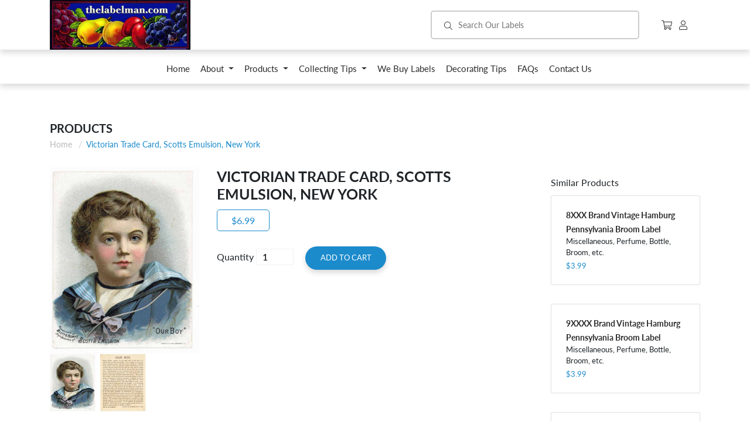

--- FILE ---
content_type: text/html; charset=utf-8
request_url: https://thelabelman.com/products/victorian-trade-card-scotts-emulsion-new-york
body_size: 16024
content:
<!doctype html>
<html class="no-js supports-no-cookies" lang="en">
<head>
  <meta charset="utf-8">
  <meta http-equiv="X-UA-Compatible" content="IE=edge">
  <meta name="viewport" content="width=device-width,initial-scale=1">
  <meta name="theme-color" content="#c4cdd5">
  <link rel="canonical" href="https://thelabelman.com/products/victorian-trade-card-scotts-emulsion-new-york"><title>Victorian Trade Card, Scotts Emulsion, New York
&ndash; thelabelman</title><meta name="description" content="An original trade card with medical claims.   3.75 x 4.75 inches in size. Printed in the 1880s - 1890s. Condition, small corner bumps on bottom corners, actual card shown. Victorian Trade cards are an early form of adverting from the late 1800s.  Some cards are custom made for products, others are stock cards.  At the ">


<meta property="og:site_name" content="thelabelman">
<meta property="og:url" content="https://thelabelman.com/products/victorian-trade-card-scotts-emulsion-new-york">
<meta property="og:title" content="Victorian Trade Card, Scotts Emulsion, New York">
<meta property="og:type" content="product">
<meta property="og:description" content="An original trade card with medical claims.   3.75 x 4.75 inches in size. Printed in the 1880s - 1890s. Condition, small corner bumps on bottom corners, actual card shown. Victorian Trade cards are an early form of adverting from the late 1800s.  Some cards are custom made for products, others are stock cards.  At the "><meta property="product:availability" content="instock">
  <meta property="product:price:amount" content="6.99">
  <meta property="product:price:currency" content="USD"><meta property="og:image" content="http://thelabelman.com/cdn/shop/products/img03162021_0003-min.jpg?v=1615925977">
      <meta property="og:image:secure_url" content="https://thelabelman.com/cdn/shop/products/img03162021_0003-min.jpg?v=1615925977">
      <meta property="og:image:width" content="803">
      <meta property="og:image:height" content="1001">
      <meta property="og:image:alt" content="Victorian Trade Card, Scotts Emulsion, New York"><meta property="og:image" content="http://thelabelman.com/cdn/shop/products/img03162021_0004-min.jpg?v=1615925980">
      <meta property="og:image:secure_url" content="https://thelabelman.com/cdn/shop/products/img03162021_0004-min.jpg?v=1615925980">
      <meta property="og:image:width" content="788">
      <meta property="og:image:height" content="977">
      <meta property="og:image:alt" content="Victorian Trade Card, Scotts Emulsion, New York">

<meta name="twitter:site" content="@">
<meta name="twitter:card" content="summary_large_image">
<meta name="twitter:title" content="Victorian Trade Card, Scotts Emulsion, New York">
<meta name="twitter:description" content="An original trade card with medical claims.   3.75 x 4.75 inches in size. Printed in the 1880s - 1890s. Condition, small corner bumps on bottom corners, actual card shown. Victorian Trade cards are an early form of adverting from the late 1800s.  Some cards are custom made for products, others are stock cards.  At the ">

  
<link type="text/css" href="//thelabelman.com/cdn/shop/t/1/assets/layout.theme.css?v=107766087928334709491737499934" rel="stylesheet"><link type="text/css" href="//thelabelman.com/cdn/shop/t/1/assets/layout.theme.styleLiquid.scss.css?v=75789508706063305271546574336" rel="stylesheet">

  <style>
  @font-face {
  font-family: Lato;
  font-weight: 400;
  font-style: normal;
  src: url("//thelabelman.com/cdn/fonts/lato/lato_n4.c3b93d431f0091c8be23185e15c9d1fee1e971c5.woff2") format("woff2"),
       url("//thelabelman.com/cdn/fonts/lato/lato_n4.d5c00c781efb195594fd2fd4ad04f7882949e327.woff") format("woff");
}

  @font-face {
  font-family: Lato;
  font-weight: 400;
  font-style: normal;
  src: url("//thelabelman.com/cdn/fonts/lato/lato_n4.c3b93d431f0091c8be23185e15c9d1fee1e971c5.woff2") format("woff2"),
       url("//thelabelman.com/cdn/fonts/lato/lato_n4.d5c00c781efb195594fd2fd4ad04f7882949e327.woff") format("woff");
}

@font-face {
  font-family: Lato;
  font-weight: 700;
  font-style: normal;
  src: url("//thelabelman.com/cdn/fonts/lato/lato_n7.900f219bc7337bc57a7a2151983f0a4a4d9d5dcf.woff2") format("woff2"),
       url("//thelabelman.com/cdn/fonts/lato/lato_n7.a55c60751adcc35be7c4f8a0313f9698598612ee.woff") format("woff");
}

  @font-face {
  font-family: Lato;
  font-weight: 700;
  font-style: italic;
  src: url("//thelabelman.com/cdn/fonts/lato/lato_i7.16ba75868b37083a879b8dd9f2be44e067dfbf92.woff2") format("woff2"),
       url("//thelabelman.com/cdn/fonts/lato/lato_i7.4c07c2b3b7e64ab516aa2f2081d2bb0366b9dce8.woff") format("woff");
}


  :root {
    --color-accent: #c4cdd5;
    --color-body-text: #69727b;
    --color-main-background: #fff;
    --color-border: #f0f2f3;

    --font-heading: Lato, sans-serif;
    --font-body: Lato, sans-serif;
    --font-body-weight: 400;
    --font-body-style: normal;
    --font-body-bold-weight: 700;
  }
</style>


  <script>
    document.documentElement.className = document.documentElement.className.replace('no-js', '');

    window.theme = {
      strings: {
        addToCart: "Add to Cart",
        soldOut: "Sold Out",
        unavailable: "Unavailable"
      },
      moneyFormat: "${{amount}}"
    };

    
  </script>

  
<script type="text/javascript" src="//thelabelman.com/cdn/shop/t/1/assets/vendors@layout.theme.js?v=84227953039841970891553542959" defer="defer"></script><script type="text/javascript" src="//thelabelman.com/cdn/shop/t/1/assets/layout.theme.js?v=95717720417987355081553542963" defer="defer"></script><link rel="prefetch" href="//thelabelman.com/cdn/shop/t/1/assets/template.gift_card.js?v=109021055686733177891553542944" as="script"><link rel="prefetch" href="//thelabelman.com/cdn/shop/t/1/assets/vendors@template.index.js?v=12115156773402886621553542958" as="script"><link rel="prefetch" href="//thelabelman.com/cdn/shop/t/1/assets/template.index.js?v=75345354342549592671558047089" as="script"><script type="text/javascript" src="//thelabelman.com/cdn/shop/t/1/assets/template.product.js?v=103910458325137897361553542954" defer="defer"></script><link rel="prefetch" href="//thelabelman.com/cdn/shop/t/1/assets/template.addresses.js?v=169072898072816722491553542953" as="script"><link rel="prefetch" href="//thelabelman.com/cdn/shop/t/1/assets/template.login.js?v=153056400127748011421553542957" as="script">

  <script>window.performance && window.performance.mark && window.performance.mark('shopify.content_for_header.start');</script><meta name="google-site-verification" content="VfCU-My7c_9JhfPGiTPZWVkNvqaD7LLMuhjiEI8D-0Y">
<meta id="shopify-digital-wallet" name="shopify-digital-wallet" content="/12785680448/digital_wallets/dialog">
<meta name="shopify-checkout-api-token" content="102fd5ff5b46ead5610c3bac624c1146">
<meta id="in-context-paypal-metadata" data-shop-id="12785680448" data-venmo-supported="false" data-environment="production" data-locale="en_US" data-paypal-v4="true" data-currency="USD">
<link rel="alternate" type="application/json+oembed" href="https://thelabelman.com/products/victorian-trade-card-scotts-emulsion-new-york.oembed">
<script async="async" src="/checkouts/internal/preloads.js?locale=en-US"></script>
<link rel="preconnect" href="https://shop.app" crossorigin="anonymous">
<script async="async" src="https://shop.app/checkouts/internal/preloads.js?locale=en-US&shop_id=12785680448" crossorigin="anonymous"></script>
<script id="apple-pay-shop-capabilities" type="application/json">{"shopId":12785680448,"countryCode":"US","currencyCode":"USD","merchantCapabilities":["supports3DS"],"merchantId":"gid:\/\/shopify\/Shop\/12785680448","merchantName":"thelabelman","requiredBillingContactFields":["postalAddress","email"],"requiredShippingContactFields":["postalAddress","email"],"shippingType":"shipping","supportedNetworks":["visa","masterCard","amex","discover","elo","jcb"],"total":{"type":"pending","label":"thelabelman","amount":"1.00"},"shopifyPaymentsEnabled":true,"supportsSubscriptions":true}</script>
<script id="shopify-features" type="application/json">{"accessToken":"102fd5ff5b46ead5610c3bac624c1146","betas":["rich-media-storefront-analytics"],"domain":"thelabelman.com","predictiveSearch":true,"shopId":12785680448,"locale":"en"}</script>
<script>var Shopify = Shopify || {};
Shopify.shop = "thelabelman.myshopify.com";
Shopify.locale = "en";
Shopify.currency = {"active":"USD","rate":"1.0"};
Shopify.country = "US";
Shopify.theme = {"name":"Debut","id":49675305024,"schema_name":"The Labelman","schema_version":"1.0.0","theme_store_id":796,"role":"main"};
Shopify.theme.handle = "null";
Shopify.theme.style = {"id":null,"handle":null};
Shopify.cdnHost = "thelabelman.com/cdn";
Shopify.routes = Shopify.routes || {};
Shopify.routes.root = "/";</script>
<script type="module">!function(o){(o.Shopify=o.Shopify||{}).modules=!0}(window);</script>
<script>!function(o){function n(){var o=[];function n(){o.push(Array.prototype.slice.apply(arguments))}return n.q=o,n}var t=o.Shopify=o.Shopify||{};t.loadFeatures=n(),t.autoloadFeatures=n()}(window);</script>
<script>
  window.ShopifyPay = window.ShopifyPay || {};
  window.ShopifyPay.apiHost = "shop.app\/pay";
  window.ShopifyPay.redirectState = null;
</script>
<script id="shop-js-analytics" type="application/json">{"pageType":"product"}</script>
<script defer="defer" async type="module" src="//thelabelman.com/cdn/shopifycloud/shop-js/modules/v2/client.init-shop-cart-sync_BT-GjEfc.en.esm.js"></script>
<script defer="defer" async type="module" src="//thelabelman.com/cdn/shopifycloud/shop-js/modules/v2/chunk.common_D58fp_Oc.esm.js"></script>
<script defer="defer" async type="module" src="//thelabelman.com/cdn/shopifycloud/shop-js/modules/v2/chunk.modal_xMitdFEc.esm.js"></script>
<script type="module">
  await import("//thelabelman.com/cdn/shopifycloud/shop-js/modules/v2/client.init-shop-cart-sync_BT-GjEfc.en.esm.js");
await import("//thelabelman.com/cdn/shopifycloud/shop-js/modules/v2/chunk.common_D58fp_Oc.esm.js");
await import("//thelabelman.com/cdn/shopifycloud/shop-js/modules/v2/chunk.modal_xMitdFEc.esm.js");

  window.Shopify.SignInWithShop?.initShopCartSync?.({"fedCMEnabled":true,"windoidEnabled":true});

</script>
<script>
  window.Shopify = window.Shopify || {};
  if (!window.Shopify.featureAssets) window.Shopify.featureAssets = {};
  window.Shopify.featureAssets['shop-js'] = {"shop-cart-sync":["modules/v2/client.shop-cart-sync_DZOKe7Ll.en.esm.js","modules/v2/chunk.common_D58fp_Oc.esm.js","modules/v2/chunk.modal_xMitdFEc.esm.js"],"init-fed-cm":["modules/v2/client.init-fed-cm_B6oLuCjv.en.esm.js","modules/v2/chunk.common_D58fp_Oc.esm.js","modules/v2/chunk.modal_xMitdFEc.esm.js"],"shop-cash-offers":["modules/v2/client.shop-cash-offers_D2sdYoxE.en.esm.js","modules/v2/chunk.common_D58fp_Oc.esm.js","modules/v2/chunk.modal_xMitdFEc.esm.js"],"shop-login-button":["modules/v2/client.shop-login-button_QeVjl5Y3.en.esm.js","modules/v2/chunk.common_D58fp_Oc.esm.js","modules/v2/chunk.modal_xMitdFEc.esm.js"],"pay-button":["modules/v2/client.pay-button_DXTOsIq6.en.esm.js","modules/v2/chunk.common_D58fp_Oc.esm.js","modules/v2/chunk.modal_xMitdFEc.esm.js"],"shop-button":["modules/v2/client.shop-button_DQZHx9pm.en.esm.js","modules/v2/chunk.common_D58fp_Oc.esm.js","modules/v2/chunk.modal_xMitdFEc.esm.js"],"avatar":["modules/v2/client.avatar_BTnouDA3.en.esm.js"],"init-windoid":["modules/v2/client.init-windoid_CR1B-cfM.en.esm.js","modules/v2/chunk.common_D58fp_Oc.esm.js","modules/v2/chunk.modal_xMitdFEc.esm.js"],"init-shop-for-new-customer-accounts":["modules/v2/client.init-shop-for-new-customer-accounts_C_vY_xzh.en.esm.js","modules/v2/client.shop-login-button_QeVjl5Y3.en.esm.js","modules/v2/chunk.common_D58fp_Oc.esm.js","modules/v2/chunk.modal_xMitdFEc.esm.js"],"init-shop-email-lookup-coordinator":["modules/v2/client.init-shop-email-lookup-coordinator_BI7n9ZSv.en.esm.js","modules/v2/chunk.common_D58fp_Oc.esm.js","modules/v2/chunk.modal_xMitdFEc.esm.js"],"init-shop-cart-sync":["modules/v2/client.init-shop-cart-sync_BT-GjEfc.en.esm.js","modules/v2/chunk.common_D58fp_Oc.esm.js","modules/v2/chunk.modal_xMitdFEc.esm.js"],"shop-toast-manager":["modules/v2/client.shop-toast-manager_DiYdP3xc.en.esm.js","modules/v2/chunk.common_D58fp_Oc.esm.js","modules/v2/chunk.modal_xMitdFEc.esm.js"],"init-customer-accounts":["modules/v2/client.init-customer-accounts_D9ZNqS-Q.en.esm.js","modules/v2/client.shop-login-button_QeVjl5Y3.en.esm.js","modules/v2/chunk.common_D58fp_Oc.esm.js","modules/v2/chunk.modal_xMitdFEc.esm.js"],"init-customer-accounts-sign-up":["modules/v2/client.init-customer-accounts-sign-up_iGw4briv.en.esm.js","modules/v2/client.shop-login-button_QeVjl5Y3.en.esm.js","modules/v2/chunk.common_D58fp_Oc.esm.js","modules/v2/chunk.modal_xMitdFEc.esm.js"],"shop-follow-button":["modules/v2/client.shop-follow-button_CqMgW2wH.en.esm.js","modules/v2/chunk.common_D58fp_Oc.esm.js","modules/v2/chunk.modal_xMitdFEc.esm.js"],"checkout-modal":["modules/v2/client.checkout-modal_xHeaAweL.en.esm.js","modules/v2/chunk.common_D58fp_Oc.esm.js","modules/v2/chunk.modal_xMitdFEc.esm.js"],"shop-login":["modules/v2/client.shop-login_D91U-Q7h.en.esm.js","modules/v2/chunk.common_D58fp_Oc.esm.js","modules/v2/chunk.modal_xMitdFEc.esm.js"],"lead-capture":["modules/v2/client.lead-capture_BJmE1dJe.en.esm.js","modules/v2/chunk.common_D58fp_Oc.esm.js","modules/v2/chunk.modal_xMitdFEc.esm.js"],"payment-terms":["modules/v2/client.payment-terms_Ci9AEqFq.en.esm.js","modules/v2/chunk.common_D58fp_Oc.esm.js","modules/v2/chunk.modal_xMitdFEc.esm.js"]};
</script>
<script id="__st">var __st={"a":12785680448,"offset":-28800,"reqid":"8ad60add-520d-4746-8e71-d04846bed9f3-1769518649","pageurl":"thelabelman.com\/products\/victorian-trade-card-scotts-emulsion-new-york","u":"b5988b5df9f6","p":"product","rtyp":"product","rid":6587748253877};</script>
<script>window.ShopifyPaypalV4VisibilityTracking = true;</script>
<script id="captcha-bootstrap">!function(){'use strict';const t='contact',e='account',n='new_comment',o=[[t,t],['blogs',n],['comments',n],[t,'customer']],c=[[e,'customer_login'],[e,'guest_login'],[e,'recover_customer_password'],[e,'create_customer']],r=t=>t.map((([t,e])=>`form[action*='/${t}']:not([data-nocaptcha='true']) input[name='form_type'][value='${e}']`)).join(','),a=t=>()=>t?[...document.querySelectorAll(t)].map((t=>t.form)):[];function s(){const t=[...o],e=r(t);return a(e)}const i='password',u='form_key',d=['recaptcha-v3-token','g-recaptcha-response','h-captcha-response',i],f=()=>{try{return window.sessionStorage}catch{return}},m='__shopify_v',_=t=>t.elements[u];function p(t,e,n=!1){try{const o=window.sessionStorage,c=JSON.parse(o.getItem(e)),{data:r}=function(t){const{data:e,action:n}=t;return t[m]||n?{data:e,action:n}:{data:t,action:n}}(c);for(const[e,n]of Object.entries(r))t.elements[e]&&(t.elements[e].value=n);n&&o.removeItem(e)}catch(o){console.error('form repopulation failed',{error:o})}}const l='form_type',E='cptcha';function T(t){t.dataset[E]=!0}const w=window,h=w.document,L='Shopify',v='ce_forms',y='captcha';let A=!1;((t,e)=>{const n=(g='f06e6c50-85a8-45c8-87d0-21a2b65856fe',I='https://cdn.shopify.com/shopifycloud/storefront-forms-hcaptcha/ce_storefront_forms_captcha_hcaptcha.v1.5.2.iife.js',D={infoText:'Protected by hCaptcha',privacyText:'Privacy',termsText:'Terms'},(t,e,n)=>{const o=w[L][v],c=o.bindForm;if(c)return c(t,g,e,D).then(n);var r;o.q.push([[t,g,e,D],n]),r=I,A||(h.body.append(Object.assign(h.createElement('script'),{id:'captcha-provider',async:!0,src:r})),A=!0)});var g,I,D;w[L]=w[L]||{},w[L][v]=w[L][v]||{},w[L][v].q=[],w[L][y]=w[L][y]||{},w[L][y].protect=function(t,e){n(t,void 0,e),T(t)},Object.freeze(w[L][y]),function(t,e,n,w,h,L){const[v,y,A,g]=function(t,e,n){const i=e?o:[],u=t?c:[],d=[...i,...u],f=r(d),m=r(i),_=r(d.filter((([t,e])=>n.includes(e))));return[a(f),a(m),a(_),s()]}(w,h,L),I=t=>{const e=t.target;return e instanceof HTMLFormElement?e:e&&e.form},D=t=>v().includes(t);t.addEventListener('submit',(t=>{const e=I(t);if(!e)return;const n=D(e)&&!e.dataset.hcaptchaBound&&!e.dataset.recaptchaBound,o=_(e),c=g().includes(e)&&(!o||!o.value);(n||c)&&t.preventDefault(),c&&!n&&(function(t){try{if(!f())return;!function(t){const e=f();if(!e)return;const n=_(t);if(!n)return;const o=n.value;o&&e.removeItem(o)}(t);const e=Array.from(Array(32),(()=>Math.random().toString(36)[2])).join('');!function(t,e){_(t)||t.append(Object.assign(document.createElement('input'),{type:'hidden',name:u})),t.elements[u].value=e}(t,e),function(t,e){const n=f();if(!n)return;const o=[...t.querySelectorAll(`input[type='${i}']`)].map((({name:t})=>t)),c=[...d,...o],r={};for(const[a,s]of new FormData(t).entries())c.includes(a)||(r[a]=s);n.setItem(e,JSON.stringify({[m]:1,action:t.action,data:r}))}(t,e)}catch(e){console.error('failed to persist form',e)}}(e),e.submit())}));const S=(t,e)=>{t&&!t.dataset[E]&&(n(t,e.some((e=>e===t))),T(t))};for(const o of['focusin','change'])t.addEventListener(o,(t=>{const e=I(t);D(e)&&S(e,y())}));const B=e.get('form_key'),M=e.get(l),P=B&&M;t.addEventListener('DOMContentLoaded',(()=>{const t=y();if(P)for(const e of t)e.elements[l].value===M&&p(e,B);[...new Set([...A(),...v().filter((t=>'true'===t.dataset.shopifyCaptcha))])].forEach((e=>S(e,t)))}))}(h,new URLSearchParams(w.location.search),n,t,e,['guest_login'])})(!0,!0)}();</script>
<script integrity="sha256-4kQ18oKyAcykRKYeNunJcIwy7WH5gtpwJnB7kiuLZ1E=" data-source-attribution="shopify.loadfeatures" defer="defer" src="//thelabelman.com/cdn/shopifycloud/storefront/assets/storefront/load_feature-a0a9edcb.js" crossorigin="anonymous"></script>
<script crossorigin="anonymous" defer="defer" src="//thelabelman.com/cdn/shopifycloud/storefront/assets/shopify_pay/storefront-65b4c6d7.js?v=20250812"></script>
<script data-source-attribution="shopify.dynamic_checkout.dynamic.init">var Shopify=Shopify||{};Shopify.PaymentButton=Shopify.PaymentButton||{isStorefrontPortableWallets:!0,init:function(){window.Shopify.PaymentButton.init=function(){};var t=document.createElement("script");t.src="https://thelabelman.com/cdn/shopifycloud/portable-wallets/latest/portable-wallets.en.js",t.type="module",document.head.appendChild(t)}};
</script>
<script data-source-attribution="shopify.dynamic_checkout.buyer_consent">
  function portableWalletsHideBuyerConsent(e){var t=document.getElementById("shopify-buyer-consent"),n=document.getElementById("shopify-subscription-policy-button");t&&n&&(t.classList.add("hidden"),t.setAttribute("aria-hidden","true"),n.removeEventListener("click",e))}function portableWalletsShowBuyerConsent(e){var t=document.getElementById("shopify-buyer-consent"),n=document.getElementById("shopify-subscription-policy-button");t&&n&&(t.classList.remove("hidden"),t.removeAttribute("aria-hidden"),n.addEventListener("click",e))}window.Shopify?.PaymentButton&&(window.Shopify.PaymentButton.hideBuyerConsent=portableWalletsHideBuyerConsent,window.Shopify.PaymentButton.showBuyerConsent=portableWalletsShowBuyerConsent);
</script>
<script data-source-attribution="shopify.dynamic_checkout.cart.bootstrap">document.addEventListener("DOMContentLoaded",(function(){function t(){return document.querySelector("shopify-accelerated-checkout-cart, shopify-accelerated-checkout")}if(t())Shopify.PaymentButton.init();else{new MutationObserver((function(e,n){t()&&(Shopify.PaymentButton.init(),n.disconnect())})).observe(document.body,{childList:!0,subtree:!0})}}));
</script>
<link id="shopify-accelerated-checkout-styles" rel="stylesheet" media="screen" href="https://thelabelman.com/cdn/shopifycloud/portable-wallets/latest/accelerated-checkout-backwards-compat.css" crossorigin="anonymous">
<style id="shopify-accelerated-checkout-cart">
        #shopify-buyer-consent {
  margin-top: 1em;
  display: inline-block;
  width: 100%;
}

#shopify-buyer-consent.hidden {
  display: none;
}

#shopify-subscription-policy-button {
  background: none;
  border: none;
  padding: 0;
  text-decoration: underline;
  font-size: inherit;
  cursor: pointer;
}

#shopify-subscription-policy-button::before {
  box-shadow: none;
}

      </style>

<script>window.performance && window.performance.mark && window.performance.mark('shopify.content_for_header.end');</script>


<noscript id="photolockNoscript"><style>body *{display:none}body:before{content:"Please enable javascript to view this site"}</style></noscript>
<script type="text/javascript" id="photolockScript" src="https://www.cybarmor.app/lock.js?shop=thelabelman.myshopify.com" async defer></script>
<link href="https://monorail-edge.shopifysvc.com" rel="dns-prefetch">
<script>(function(){if ("sendBeacon" in navigator && "performance" in window) {try {var session_token_from_headers = performance.getEntriesByType('navigation')[0].serverTiming.find(x => x.name == '_s').description;} catch {var session_token_from_headers = undefined;}var session_cookie_matches = document.cookie.match(/_shopify_s=([^;]*)/);var session_token_from_cookie = session_cookie_matches && session_cookie_matches.length === 2 ? session_cookie_matches[1] : "";var session_token = session_token_from_headers || session_token_from_cookie || "";function handle_abandonment_event(e) {var entries = performance.getEntries().filter(function(entry) {return /monorail-edge.shopifysvc.com/.test(entry.name);});if (!window.abandonment_tracked && entries.length === 0) {window.abandonment_tracked = true;var currentMs = Date.now();var navigation_start = performance.timing.navigationStart;var payload = {shop_id: 12785680448,url: window.location.href,navigation_start,duration: currentMs - navigation_start,session_token,page_type: "product"};window.navigator.sendBeacon("https://monorail-edge.shopifysvc.com/v1/produce", JSON.stringify({schema_id: "online_store_buyer_site_abandonment/1.1",payload: payload,metadata: {event_created_at_ms: currentMs,event_sent_at_ms: currentMs}}));}}window.addEventListener('pagehide', handle_abandonment_event);}}());</script>
<script id="web-pixels-manager-setup">(function e(e,d,r,n,o){if(void 0===o&&(o={}),!Boolean(null===(a=null===(i=window.Shopify)||void 0===i?void 0:i.analytics)||void 0===a?void 0:a.replayQueue)){var i,a;window.Shopify=window.Shopify||{};var t=window.Shopify;t.analytics=t.analytics||{};var s=t.analytics;s.replayQueue=[],s.publish=function(e,d,r){return s.replayQueue.push([e,d,r]),!0};try{self.performance.mark("wpm:start")}catch(e){}var l=function(){var e={modern:/Edge?\/(1{2}[4-9]|1[2-9]\d|[2-9]\d{2}|\d{4,})\.\d+(\.\d+|)|Firefox\/(1{2}[4-9]|1[2-9]\d|[2-9]\d{2}|\d{4,})\.\d+(\.\d+|)|Chrom(ium|e)\/(9{2}|\d{3,})\.\d+(\.\d+|)|(Maci|X1{2}).+ Version\/(15\.\d+|(1[6-9]|[2-9]\d|\d{3,})\.\d+)([,.]\d+|)( \(\w+\)|)( Mobile\/\w+|) Safari\/|Chrome.+OPR\/(9{2}|\d{3,})\.\d+\.\d+|(CPU[ +]OS|iPhone[ +]OS|CPU[ +]iPhone|CPU IPhone OS|CPU iPad OS)[ +]+(15[._]\d+|(1[6-9]|[2-9]\d|\d{3,})[._]\d+)([._]\d+|)|Android:?[ /-](13[3-9]|1[4-9]\d|[2-9]\d{2}|\d{4,})(\.\d+|)(\.\d+|)|Android.+Firefox\/(13[5-9]|1[4-9]\d|[2-9]\d{2}|\d{4,})\.\d+(\.\d+|)|Android.+Chrom(ium|e)\/(13[3-9]|1[4-9]\d|[2-9]\d{2}|\d{4,})\.\d+(\.\d+|)|SamsungBrowser\/([2-9]\d|\d{3,})\.\d+/,legacy:/Edge?\/(1[6-9]|[2-9]\d|\d{3,})\.\d+(\.\d+|)|Firefox\/(5[4-9]|[6-9]\d|\d{3,})\.\d+(\.\d+|)|Chrom(ium|e)\/(5[1-9]|[6-9]\d|\d{3,})\.\d+(\.\d+|)([\d.]+$|.*Safari\/(?![\d.]+ Edge\/[\d.]+$))|(Maci|X1{2}).+ Version\/(10\.\d+|(1[1-9]|[2-9]\d|\d{3,})\.\d+)([,.]\d+|)( \(\w+\)|)( Mobile\/\w+|) Safari\/|Chrome.+OPR\/(3[89]|[4-9]\d|\d{3,})\.\d+\.\d+|(CPU[ +]OS|iPhone[ +]OS|CPU[ +]iPhone|CPU IPhone OS|CPU iPad OS)[ +]+(10[._]\d+|(1[1-9]|[2-9]\d|\d{3,})[._]\d+)([._]\d+|)|Android:?[ /-](13[3-9]|1[4-9]\d|[2-9]\d{2}|\d{4,})(\.\d+|)(\.\d+|)|Mobile Safari.+OPR\/([89]\d|\d{3,})\.\d+\.\d+|Android.+Firefox\/(13[5-9]|1[4-9]\d|[2-9]\d{2}|\d{4,})\.\d+(\.\d+|)|Android.+Chrom(ium|e)\/(13[3-9]|1[4-9]\d|[2-9]\d{2}|\d{4,})\.\d+(\.\d+|)|Android.+(UC? ?Browser|UCWEB|U3)[ /]?(15\.([5-9]|\d{2,})|(1[6-9]|[2-9]\d|\d{3,})\.\d+)\.\d+|SamsungBrowser\/(5\.\d+|([6-9]|\d{2,})\.\d+)|Android.+MQ{2}Browser\/(14(\.(9|\d{2,})|)|(1[5-9]|[2-9]\d|\d{3,})(\.\d+|))(\.\d+|)|K[Aa][Ii]OS\/(3\.\d+|([4-9]|\d{2,})\.\d+)(\.\d+|)/},d=e.modern,r=e.legacy,n=navigator.userAgent;return n.match(d)?"modern":n.match(r)?"legacy":"unknown"}(),u="modern"===l?"modern":"legacy",c=(null!=n?n:{modern:"",legacy:""})[u],f=function(e){return[e.baseUrl,"/wpm","/b",e.hashVersion,"modern"===e.buildTarget?"m":"l",".js"].join("")}({baseUrl:d,hashVersion:r,buildTarget:u}),m=function(e){var d=e.version,r=e.bundleTarget,n=e.surface,o=e.pageUrl,i=e.monorailEndpoint;return{emit:function(e){var a=e.status,t=e.errorMsg,s=(new Date).getTime(),l=JSON.stringify({metadata:{event_sent_at_ms:s},events:[{schema_id:"web_pixels_manager_load/3.1",payload:{version:d,bundle_target:r,page_url:o,status:a,surface:n,error_msg:t},metadata:{event_created_at_ms:s}}]});if(!i)return console&&console.warn&&console.warn("[Web Pixels Manager] No Monorail endpoint provided, skipping logging."),!1;try{return self.navigator.sendBeacon.bind(self.navigator)(i,l)}catch(e){}var u=new XMLHttpRequest;try{return u.open("POST",i,!0),u.setRequestHeader("Content-Type","text/plain"),u.send(l),!0}catch(e){return console&&console.warn&&console.warn("[Web Pixels Manager] Got an unhandled error while logging to Monorail."),!1}}}}({version:r,bundleTarget:l,surface:e.surface,pageUrl:self.location.href,monorailEndpoint:e.monorailEndpoint});try{o.browserTarget=l,function(e){var d=e.src,r=e.async,n=void 0===r||r,o=e.onload,i=e.onerror,a=e.sri,t=e.scriptDataAttributes,s=void 0===t?{}:t,l=document.createElement("script"),u=document.querySelector("head"),c=document.querySelector("body");if(l.async=n,l.src=d,a&&(l.integrity=a,l.crossOrigin="anonymous"),s)for(var f in s)if(Object.prototype.hasOwnProperty.call(s,f))try{l.dataset[f]=s[f]}catch(e){}if(o&&l.addEventListener("load",o),i&&l.addEventListener("error",i),u)u.appendChild(l);else{if(!c)throw new Error("Did not find a head or body element to append the script");c.appendChild(l)}}({src:f,async:!0,onload:function(){if(!function(){var e,d;return Boolean(null===(d=null===(e=window.Shopify)||void 0===e?void 0:e.analytics)||void 0===d?void 0:d.initialized)}()){var d=window.webPixelsManager.init(e)||void 0;if(d){var r=window.Shopify.analytics;r.replayQueue.forEach((function(e){var r=e[0],n=e[1],o=e[2];d.publishCustomEvent(r,n,o)})),r.replayQueue=[],r.publish=d.publishCustomEvent,r.visitor=d.visitor,r.initialized=!0}}},onerror:function(){return m.emit({status:"failed",errorMsg:"".concat(f," has failed to load")})},sri:function(e){var d=/^sha384-[A-Za-z0-9+/=]+$/;return"string"==typeof e&&d.test(e)}(c)?c:"",scriptDataAttributes:o}),m.emit({status:"loading"})}catch(e){m.emit({status:"failed",errorMsg:(null==e?void 0:e.message)||"Unknown error"})}}})({shopId: 12785680448,storefrontBaseUrl: "https://thelabelman.com",extensionsBaseUrl: "https://extensions.shopifycdn.com/cdn/shopifycloud/web-pixels-manager",monorailEndpoint: "https://monorail-edge.shopifysvc.com/unstable/produce_batch",surface: "storefront-renderer",enabledBetaFlags: ["2dca8a86"],webPixelsConfigList: [{"id":"61702358","eventPayloadVersion":"v1","runtimeContext":"LAX","scriptVersion":"1","type":"CUSTOM","privacyPurposes":["ANALYTICS"],"name":"Google Analytics tag (migrated)"},{"id":"shopify-app-pixel","configuration":"{}","eventPayloadVersion":"v1","runtimeContext":"STRICT","scriptVersion":"0450","apiClientId":"shopify-pixel","type":"APP","privacyPurposes":["ANALYTICS","MARKETING"]},{"id":"shopify-custom-pixel","eventPayloadVersion":"v1","runtimeContext":"LAX","scriptVersion":"0450","apiClientId":"shopify-pixel","type":"CUSTOM","privacyPurposes":["ANALYTICS","MARKETING"]}],isMerchantRequest: false,initData: {"shop":{"name":"thelabelman","paymentSettings":{"currencyCode":"USD"},"myshopifyDomain":"thelabelman.myshopify.com","countryCode":"US","storefrontUrl":"https:\/\/thelabelman.com"},"customer":null,"cart":null,"checkout":null,"productVariants":[{"price":{"amount":6.99,"currencyCode":"USD"},"product":{"title":"Victorian Trade Card, Scotts Emulsion, New York","vendor":"thelabelman","id":"6587748253877","untranslatedTitle":"Victorian Trade Card, Scotts Emulsion, New York","url":"\/products\/victorian-trade-card-scotts-emulsion-new-york","type":"misc"},"id":"39463710294197","image":{"src":"\/\/thelabelman.com\/cdn\/shop\/products\/img03162021_0003-min.jpg?v=1615925977"},"sku":"T009","title":"Default Title","untranslatedTitle":"Default Title"}],"purchasingCompany":null},},"https://thelabelman.com/cdn","fcfee988w5aeb613cpc8e4bc33m6693e112",{"modern":"","legacy":""},{"shopId":"12785680448","storefrontBaseUrl":"https:\/\/thelabelman.com","extensionBaseUrl":"https:\/\/extensions.shopifycdn.com\/cdn\/shopifycloud\/web-pixels-manager","surface":"storefront-renderer","enabledBetaFlags":"[\"2dca8a86\"]","isMerchantRequest":"false","hashVersion":"fcfee988w5aeb613cpc8e4bc33m6693e112","publish":"custom","events":"[[\"page_viewed\",{}],[\"product_viewed\",{\"productVariant\":{\"price\":{\"amount\":6.99,\"currencyCode\":\"USD\"},\"product\":{\"title\":\"Victorian Trade Card, Scotts Emulsion, New York\",\"vendor\":\"thelabelman\",\"id\":\"6587748253877\",\"untranslatedTitle\":\"Victorian Trade Card, Scotts Emulsion, New York\",\"url\":\"\/products\/victorian-trade-card-scotts-emulsion-new-york\",\"type\":\"misc\"},\"id\":\"39463710294197\",\"image\":{\"src\":\"\/\/thelabelman.com\/cdn\/shop\/products\/img03162021_0003-min.jpg?v=1615925977\"},\"sku\":\"T009\",\"title\":\"Default Title\",\"untranslatedTitle\":\"Default Title\"}}]]"});</script><script>
  window.ShopifyAnalytics = window.ShopifyAnalytics || {};
  window.ShopifyAnalytics.meta = window.ShopifyAnalytics.meta || {};
  window.ShopifyAnalytics.meta.currency = 'USD';
  var meta = {"product":{"id":6587748253877,"gid":"gid:\/\/shopify\/Product\/6587748253877","vendor":"thelabelman","type":"misc","handle":"victorian-trade-card-scotts-emulsion-new-york","variants":[{"id":39463710294197,"price":699,"name":"Victorian Trade Card, Scotts Emulsion, New York","public_title":null,"sku":"T009"}],"remote":false},"page":{"pageType":"product","resourceType":"product","resourceId":6587748253877,"requestId":"8ad60add-520d-4746-8e71-d04846bed9f3-1769518649"}};
  for (var attr in meta) {
    window.ShopifyAnalytics.meta[attr] = meta[attr];
  }
</script>
<script class="analytics">
  (function () {
    var customDocumentWrite = function(content) {
      var jquery = null;

      if (window.jQuery) {
        jquery = window.jQuery;
      } else if (window.Checkout && window.Checkout.$) {
        jquery = window.Checkout.$;
      }

      if (jquery) {
        jquery('body').append(content);
      }
    };

    var hasLoggedConversion = function(token) {
      if (token) {
        return document.cookie.indexOf('loggedConversion=' + token) !== -1;
      }
      return false;
    }

    var setCookieIfConversion = function(token) {
      if (token) {
        var twoMonthsFromNow = new Date(Date.now());
        twoMonthsFromNow.setMonth(twoMonthsFromNow.getMonth() + 2);

        document.cookie = 'loggedConversion=' + token + '; expires=' + twoMonthsFromNow;
      }
    }

    var trekkie = window.ShopifyAnalytics.lib = window.trekkie = window.trekkie || [];
    if (trekkie.integrations) {
      return;
    }
    trekkie.methods = [
      'identify',
      'page',
      'ready',
      'track',
      'trackForm',
      'trackLink'
    ];
    trekkie.factory = function(method) {
      return function() {
        var args = Array.prototype.slice.call(arguments);
        args.unshift(method);
        trekkie.push(args);
        return trekkie;
      };
    };
    for (var i = 0; i < trekkie.methods.length; i++) {
      var key = trekkie.methods[i];
      trekkie[key] = trekkie.factory(key);
    }
    trekkie.load = function(config) {
      trekkie.config = config || {};
      trekkie.config.initialDocumentCookie = document.cookie;
      var first = document.getElementsByTagName('script')[0];
      var script = document.createElement('script');
      script.type = 'text/javascript';
      script.onerror = function(e) {
        var scriptFallback = document.createElement('script');
        scriptFallback.type = 'text/javascript';
        scriptFallback.onerror = function(error) {
                var Monorail = {
      produce: function produce(monorailDomain, schemaId, payload) {
        var currentMs = new Date().getTime();
        var event = {
          schema_id: schemaId,
          payload: payload,
          metadata: {
            event_created_at_ms: currentMs,
            event_sent_at_ms: currentMs
          }
        };
        return Monorail.sendRequest("https://" + monorailDomain + "/v1/produce", JSON.stringify(event));
      },
      sendRequest: function sendRequest(endpointUrl, payload) {
        // Try the sendBeacon API
        if (window && window.navigator && typeof window.navigator.sendBeacon === 'function' && typeof window.Blob === 'function' && !Monorail.isIos12()) {
          var blobData = new window.Blob([payload], {
            type: 'text/plain'
          });

          if (window.navigator.sendBeacon(endpointUrl, blobData)) {
            return true;
          } // sendBeacon was not successful

        } // XHR beacon

        var xhr = new XMLHttpRequest();

        try {
          xhr.open('POST', endpointUrl);
          xhr.setRequestHeader('Content-Type', 'text/plain');
          xhr.send(payload);
        } catch (e) {
          console.log(e);
        }

        return false;
      },
      isIos12: function isIos12() {
        return window.navigator.userAgent.lastIndexOf('iPhone; CPU iPhone OS 12_') !== -1 || window.navigator.userAgent.lastIndexOf('iPad; CPU OS 12_') !== -1;
      }
    };
    Monorail.produce('monorail-edge.shopifysvc.com',
      'trekkie_storefront_load_errors/1.1',
      {shop_id: 12785680448,
      theme_id: 49675305024,
      app_name: "storefront",
      context_url: window.location.href,
      source_url: "//thelabelman.com/cdn/s/trekkie.storefront.a804e9514e4efded663580eddd6991fcc12b5451.min.js"});

        };
        scriptFallback.async = true;
        scriptFallback.src = '//thelabelman.com/cdn/s/trekkie.storefront.a804e9514e4efded663580eddd6991fcc12b5451.min.js';
        first.parentNode.insertBefore(scriptFallback, first);
      };
      script.async = true;
      script.src = '//thelabelman.com/cdn/s/trekkie.storefront.a804e9514e4efded663580eddd6991fcc12b5451.min.js';
      first.parentNode.insertBefore(script, first);
    };
    trekkie.load(
      {"Trekkie":{"appName":"storefront","development":false,"defaultAttributes":{"shopId":12785680448,"isMerchantRequest":null,"themeId":49675305024,"themeCityHash":"12225614602454305874","contentLanguage":"en","currency":"USD","eventMetadataId":"b8265006-3e75-4589-aef0-0c5e852f650c"},"isServerSideCookieWritingEnabled":true,"monorailRegion":"shop_domain","enabledBetaFlags":["65f19447"]},"Session Attribution":{},"S2S":{"facebookCapiEnabled":false,"source":"trekkie-storefront-renderer","apiClientId":580111}}
    );

    var loaded = false;
    trekkie.ready(function() {
      if (loaded) return;
      loaded = true;

      window.ShopifyAnalytics.lib = window.trekkie;

      var originalDocumentWrite = document.write;
      document.write = customDocumentWrite;
      try { window.ShopifyAnalytics.merchantGoogleAnalytics.call(this); } catch(error) {};
      document.write = originalDocumentWrite;

      window.ShopifyAnalytics.lib.page(null,{"pageType":"product","resourceType":"product","resourceId":6587748253877,"requestId":"8ad60add-520d-4746-8e71-d04846bed9f3-1769518649","shopifyEmitted":true});

      var match = window.location.pathname.match(/checkouts\/(.+)\/(thank_you|post_purchase)/)
      var token = match? match[1]: undefined;
      if (!hasLoggedConversion(token)) {
        setCookieIfConversion(token);
        window.ShopifyAnalytics.lib.track("Viewed Product",{"currency":"USD","variantId":39463710294197,"productId":6587748253877,"productGid":"gid:\/\/shopify\/Product\/6587748253877","name":"Victorian Trade Card, Scotts Emulsion, New York","price":"6.99","sku":"T009","brand":"thelabelman","variant":null,"category":"misc","nonInteraction":true,"remote":false},undefined,undefined,{"shopifyEmitted":true});
      window.ShopifyAnalytics.lib.track("monorail:\/\/trekkie_storefront_viewed_product\/1.1",{"currency":"USD","variantId":39463710294197,"productId":6587748253877,"productGid":"gid:\/\/shopify\/Product\/6587748253877","name":"Victorian Trade Card, Scotts Emulsion, New York","price":"6.99","sku":"T009","brand":"thelabelman","variant":null,"category":"misc","nonInteraction":true,"remote":false,"referer":"https:\/\/thelabelman.com\/products\/victorian-trade-card-scotts-emulsion-new-york"});
      }
    });


        var eventsListenerScript = document.createElement('script');
        eventsListenerScript.async = true;
        eventsListenerScript.src = "//thelabelman.com/cdn/shopifycloud/storefront/assets/shop_events_listener-3da45d37.js";
        document.getElementsByTagName('head')[0].appendChild(eventsListenerScript);

})();</script>
  <script>
  if (!window.ga || (window.ga && typeof window.ga !== 'function')) {
    window.ga = function ga() {
      (window.ga.q = window.ga.q || []).push(arguments);
      if (window.Shopify && window.Shopify.analytics && typeof window.Shopify.analytics.publish === 'function') {
        window.Shopify.analytics.publish("ga_stub_called", {}, {sendTo: "google_osp_migration"});
      }
      console.error("Shopify's Google Analytics stub called with:", Array.from(arguments), "\nSee https://help.shopify.com/manual/promoting-marketing/pixels/pixel-migration#google for more information.");
    };
    if (window.Shopify && window.Shopify.analytics && typeof window.Shopify.analytics.publish === 'function') {
      window.Shopify.analytics.publish("ga_stub_initialized", {}, {sendTo: "google_osp_migration"});
    }
  }
</script>
<script
  defer
  src="https://thelabelman.com/cdn/shopifycloud/perf-kit/shopify-perf-kit-3.0.4.min.js"
  data-application="storefront-renderer"
  data-shop-id="12785680448"
  data-render-region="gcp-us-east1"
  data-page-type="product"
  data-theme-instance-id="49675305024"
  data-theme-name="The Labelman"
  data-theme-version="1.0.0"
  data-monorail-region="shop_domain"
  data-resource-timing-sampling-rate="10"
  data-shs="true"
  data-shs-beacon="true"
  data-shs-export-with-fetch="true"
  data-shs-logs-sample-rate="1"
  data-shs-beacon-endpoint="https://thelabelman.com/api/collect"
></script>
</head>

<body id="victorian-trade-card-scotts-emulsion-new-york" class="template-product">



    <a class="in-page-link visually-hidden skip-link" href="#MainContent">Skip to content</a>

    <div id="shopify-section-header" class="shopify-section"><script src="//code.jquery.com/jquery-3.3.1.min.js"></script>
<link rel="stylesheet" href="https://cdn.jsdelivr.net/gh/fancyapps/fancybox@3.5.7/dist/jquery.fancybox.min.css" />
<script src="https://cdn.jsdelivr.net/gh/fancyapps/fancybox@3.5.7/dist/jquery.fancybox.min.js"></script>

<section data-section-id="header" data-section-type="header"><header role="banner" class="shadow header--main">
    <div class="container">
      <div class="row justify-content-between align-items-center">


        <div class="col-sm-12 col-lg-7">
          <a href="/" class="logo-image">
            
              <img src="//thelabelman.com/cdn/shop/files/banner1_medium.gif?v=1613184100">
            
          </a>
        </div>


        <div class="col-sm-12 col-lg-5">

          <div class="row align-items-center justify-content-between">

            <div class="col-sm-12 col-lg-9 form__search--container">
              <form action="/search" method="get" role="search" class="form__search">
                <button type="submit" value="Search" class="button">
                  <i class="fal fa-search"></i>
                  <span class="icon-fallback-text">SearchSubmit </span>
                </button>

                <input type="search"
                  name="q"
                  id="Search-header"
                  value=""
                  placeholder="Search Our Labels"
                  title="Search Our Labels">
              </form>
            </div> <!-- end of search -->

            <div class="col-sm-12 col-lg-3 text-center header--icons">
              <a href="/cart">
                <i class="fal fa-shopping-cart"></i>
              </a>
              
                <a href="/account/login"><i class="fal fa-user"></i></a>
              
            </div>

        </div>
      </div>    <!-- end of column -->
    </div>      <!-- end of row -->
  </div>        <!-- end of container -->
</header>




<div class="shadow">
  <div class="container">
    <div class="row justify-content-md-center">
      <nav class="navbar navbar-expand-lg" role="navigation">
        <button class="navbar-toggler" type="button" data-toggle="collapse"  data-target="#navbarSupportedContent" aria-controls="navbarSupportedContent" aria-expanded="false" aria-label="Toggle navigation">
         <span class="navbar-toggler-icon"><i class="fas fa-bars"></i></span> <span class="menu_text">MENU</span>
        </button>

        <div class="collapse navbar-collapse" id="navbarSupportedContent">
          <ul class="nav navbar-nav mr-auto">


            

              
                <li class="nav-item">
                  <a class="nav-link " href="/">
                    <span>Home</span>
                  </a>
                </li>

              

            

              
              

                <li class="nav-item dropdown">
                <!--  <a class="nav-link dropdown-toggle" data-toggle="dropdown" href="/pages/about-the-labelman" id="navbarDropdown" data-target="#navbarSupportedContent" role="button"  aria-haspopup="true" aria-expanded="false">About</a>-->
                  <a class="nav-link dropdown-toggle" data-toggle="dropdown" href="#" role="button" aria-haspopup="true" aria-expanded="false">
                    <span>About</span>
                  </a>
                    <!--<div class="dropdown-menu" aria-labelledby="navbarDropdown" id="navbarSupportedContent">-->
                    <div class="dropdown-menu">
                      
                        <a class="dropdown-item" href="/pages/about-the-labelman">About The Labelman</a>
                      
                        <a class="dropdown-item" href="/pages/history">History of Labels</a>
                      
                        <a class="dropdown-item" href="/pages/publications">Publications</a>
                      
                    </div>
                </li>
              

            

              
              

                <li class="nav-item dropdown">
                <!--  <a class="nav-link dropdown-toggle" data-toggle="dropdown" href="/collections" id="navbarDropdown" data-target="#navbarSupportedContent" role="button"  aria-haspopup="true" aria-expanded="false">Products</a>-->
                  <a class="nav-link dropdown-toggle" data-toggle="dropdown" href="#" role="button" aria-haspopup="true" aria-expanded="false">
                    <span>Products</span>
                  </a>
                    <!--<div class="dropdown-menu" aria-labelledby="navbarDropdown" id="navbarSupportedContent">-->
                    <div class="dropdown-menu">
                      
                        <a class="dropdown-item" href="/collections/newly-listed">Newly Listed</a>
                      
                        <a class="dropdown-item" href="/collections">All Labels</a>
                      
                        <a class="dropdown-item" href="/collections/orange-crate-labels-1">Orange Crate Labels</a>
                      
                        <a class="dropdown-item" href="/collections/lemon-crate-labels-1">Lemon Crate Labels</a>
                      
                        <a class="dropdown-item" href="/collections/apple-fruit-crate-labels">Apple Crate Labels</a>
                      
                        <a class="dropdown-item" href="/collections/pear-fruit-crate-labels-1">Pear Fruit Crate Labels</a>
                      
                        <a class="dropdown-item" href="/collections/vegetable-crate-labels-1">Vegetable Crate Labels</a>
                      
                        <a class="dropdown-item" href="/collections/florida-labels-1">Florida Crate Labels</a>
                      
                        <a class="dropdown-item" href="/collections/other-produce-crate-labels">Other Produce Crate Labels</a>
                      
                        <a class="dropdown-item" href="/collections/canned-food-labels-1">Canned Food Labels</a>
                      
                        <a class="dropdown-item" href="/collections/cigar-and-tobacco-caddy-labels-1">Cigar and Tobacco Caddy Labels</a>
                      
                        <a class="dropdown-item" href="/collections/featured-labels">Featured Labels</a>
                      
                        <a class="dropdown-item" href="/collections/vintage-seed-packets-1900-1941">Vintage Seed Packets 1900-1940</a>
                      
                        <a class="dropdown-item" href="/collections/vintage-seed-packets-1940-1981">Vintage Seed Packets 1940-1980</a>
                      
                    </div>
                </li>
              

            

              
              

                <li class="nav-item dropdown">
                <!--  <a class="nav-link dropdown-toggle" data-toggle="dropdown" href="/pages/collecting-tips" id="navbarDropdown" data-target="#navbarSupportedContent" role="button"  aria-haspopup="true" aria-expanded="false">Collecting Tips</a>-->
                  <a class="nav-link dropdown-toggle" data-toggle="dropdown" href="#" role="button" aria-haspopup="true" aria-expanded="false">
                    <span>Collecting Tips</span>
                  </a>
                    <!--<div class="dropdown-menu" aria-labelledby="navbarDropdown" id="navbarSupportedContent">-->
                    <div class="dropdown-menu">
                      
                        <a class="dropdown-item" href="/pages/collecting-tips">Label Collecting Tips</a>
                      
                        <a class="dropdown-item" href="/pages/collecting-seed-packets">Collecting Seed Packets</a>
                      
                    </div>
                </li>
              

            

              
                <li class="nav-item">
                  <a class="nav-link " href="/pages/we-buy-vintage-crate-and-can-labels">
                    <span>We Buy Labels</span>
                  </a>
                </li>

              

            

              
                <li class="nav-item">
                  <a class="nav-link " href="/pages/decorating-tips">
                    <span>Decorating Tips</span>
                  </a>
                </li>

              

            

              
                <li class="nav-item">
                  <a class="nav-link " href="/pages/faqs">
                    <span>FAQs</span>
                  </a>
                </li>

              

            

              
                <li class="nav-item">
                  <a class="nav-link " href="/pages/contact-us">
                    <span>Contact Us</span>
                  </a>
                </li>

              

            
          </ul>
        </div>
      </nav>
    </div>
  </div>
</div>





</section>


  <style>
    .logo-image {
      display: block;
      max-width: ;
    }
  </style>




<script type="application/ld+json">
{
  "@context": "http://schema.org",
  "@type": "Organization",
  "name": "thelabelman",
  "sameAs": [
    "",
    "https://www.facebook.com/Thelabelmancom-374666003330443/",
    "",
    "https://www.instagram.com/cratelabelcollector",
    "",
    "",
    "",
    ""
  ],
  "url": "https://thelabelman.com"
}
</script>


</div>


      <main role="main" id="MainContent">
        <div id="shopify-section-product" class="shopify-section"><section data-section-id="product" data-section-type="product">
<div class="container products">

  <div class="row">
    <div class="col-sm-12">
      <h2>PRODUCTS</h2>
      
<nav class="breadcrumbs" role="navigation" aria-label="breadcrumbs">
  <ol class="breadcrumbs__list">
    <li class="breadcrumbs__item">
      <a class="breadcrumbs__link" href="/">Home</a>
    </li><li class="breadcrumbs__item">
          <a class="breadcrumbs__link" href="/products/victorian-trade-card-scotts-emulsion-new-york" aria-current="page">Victorian Trade Card, Scotts Emulsion, New York</a>
        </li></ol>
</nav>
    </div>
  </div>

  <div class="row">
    <div class="col-sm-12 col-lg-9">

        <div class="row">
          <div class="col-sm-12 col-lg-4"><img id="change-image" src="//thelabelman.com/cdn/shop/products/img03162021_0003-min_1024x.jpg?v=1615925977" alt="Victorian Trade Card, Scotts Emulsion, New York" data-product-featured-image>

            
              <a data-fancybox="gallery" href="//thelabelman.com/cdn/shop/products/img03162021_0003-min_1024x.jpg?v=1615925977" data-thumbnail-id="28607323570357" data-product-single-thumbnail target="_blank">
                <img src="//thelabelman.com/cdn/shop/products/img03162021_0003-min_small.jpg?v=1615925977" alt="Victorian Trade Card, Scotts Emulsion, New York">
              </a>
            
              <a data-fancybox="gallery" href="//thelabelman.com/cdn/shop/products/img03162021_0004-min_1024x.jpg?v=1615925980" data-thumbnail-id="28607324684469" data-product-single-thumbnail target="_blank">
                <img src="//thelabelman.com/cdn/shop/products/img03162021_0004-min_small.jpg?v=1615925980" alt="Victorian Trade Card, Scotts Emulsion, New York">
              </a>
            








          </div>

          <div class="col-sm-12 col-lg-8">
            <div data-section-id="product" data-section-type="product" data-enable-history-state="true">
              <h1>Victorian Trade Card, Scotts Emulsion, New York</h1>
              <p><span class="shopify-product-reviews-badge" data-id="6587748253877"></span></p>
              <p></p>



              <form action="/cart/add" method="post" enctype="multipart/form-data">
                

                <select name="id" class="no-js" data-product-select>
                  
                    <option
                      selected="selected"
                      
                      value="39463710294197">
                        Default Title
                    </option>
                  
                </select>

                <div data-price-wrapper class="price-wrapper">
                  <span data-product-price class="price">
                    $6.99
                  </span>

                  
                </div>

                <label for="Quantity">Quantity</label>
                <input type="number" id="Quantity" name="quantity" value="1" min="1">

                <button class="button--medium shadow"
                  type="submit"
                  name="add"
                  data-add-to-cart
                  >
                    <span data-add-to-cart-text>
                      
                        Add to Cart
                      
                    </span>
                </button>
              </form>
            </div>
          </div>

          
            <div class="col-sm-12">
              <div class="product--description">
                <meta charset="utf-8">
<p>An original trade card with medical claims.  </p>
<ul>
<li>3.75 x 4.75 inches in size.</li>
<li>Printed in the 1880s - 1890s.</li>
<li>Condition, small corner bumps on bottom corners, actual card shown.</li>
</ul>
<div>Victorian Trade cards are an early form of adverting from the late 1800s.  Some cards are custom made for products, others are stock cards.  At the time mass produced color printing had become affordable.  Cards were printed up and distributed to stores that sold these products, then given away.  Since these are so colorful and the graphics so compelling, people would gather up cards and paste them into scrapbooks.  </div>
<ul></ul>
              </div>
            </div>
          

          





        </div> <!-- end of row -->


<!-- REVIEWS -->
        <div class="row reviews--bottom no-gutters">
          <div class="col-sm-12 col-lg-3">
            <h4>Product Reviews</h4>
          </div>
          <div class="col-sm-12 col-lg-9">
            <span class="shopify-product-reviews-badge" data-id="6587748253877"></span>
          </div>
          <div class="col-sm-12 col-lg-6">

            <div id="shopify-product-reviews" data-id="6587748253877"></div>

          <!--  <div id="shopify-product-reviews" data-id="6587748253877"></div> -->
          </div>
          <div class="col-sm-12">
          <!--  <a href="productreviews.shopifycdn.com/api/reviews/create" target="_blank">Submit a Review</a>-->
          </div>
        </div>

      </div> <!-- end of col-sm-12 col-lg-10 -->






<!-- RELATED PRODUCTS -->
    <div class="col-sm-12 col-lg-3">

        <div class="product-template__container page-width" itemscope itemtype="http://schema.org/Product" id="ProductSection-product" data-section-id="product" data-section-type="product" data-enable-history-state="true">


          

          

          

          

          
          
          
            
              
                
                
                
          











  

  

  

  



      <header class="section-header">
        <h3>Similar Products</h3>
      </header>


          
    <div>
      
      

        
        <div class="product--sidebar_container">
          <div class="card card-body flex-fill flex-column">
            <div class="card-header bg-transparent">
              <div class="image">
                <a href="/collections/miscellaneous-perfume-bottle-broom-etc/products/8xxx-brand-vintage-hamburg-pennsylvania-broom-label" title="8XXX Brand Vintage Hamburg Pennsylvania Broom Label">
                  
                    <style>#Image-13419985928305-0 {
    max-width: 0.0px;
    max-height: 0px;
  }
  #ImageWrapper-13419985928305-0 {
    max-width: 0.0px;
  }

  #ImageWrapper-13419985928305-0::before {padding-top:NaN%;
  }
</style><div id="ImageWrapper-13419985928305-0" data-image-id="13419985928305" class="responsive-image__wrapper " >
  <img id="Image-13419985928305-0"
    class="responsive-image__image lazyload "
    src="//thelabelman.com/cdn/shop/products/br036_300x.jpg?v=1573409162"
    data-src="//thelabelman.com/cdn/shop/products/br036_{width}x.jpg?v=1573409162"
    data-widths="[180,360,540,688]"
    data-aspectratio="0.6818632309217046"
    data-sizes="auto"
    tabindex="-1"
    alt="8XXX Brand Vintage Hamburg Pennsylvania Broom Label"
    
  >
</div>

<noscript>
  <img class="" src="//thelabelman.com/cdn/shop/products/br036_2048x2048.jpg?v=1573409162" alt="8XXX Brand Vintage Hamburg Pennsylvania Broom Label">
</noscript>

                  
                </a>
              </div>
              <p class="product--sidebar_title"><a href="/products/8xxx-brand-vintage-hamburg-pennsylvania-broom-label" title="8XXX Brand Vintage Hamburg Pennsylvania Broom Label">8XXX Brand Vintage Hamburg Pennsylvania Broom Label</a></p>
              <p class="product--sidebar_collection">Miscellaneous, Perfume, Bottle, Broom, etc.</p>
              <span class="product--sidebar_price">$3.99</span>
            </div>
          </div>
        </div>
        
      

        
        <div class="product--sidebar_container">
          <div class="card card-body flex-fill flex-column">
            <div class="card-header bg-transparent">
              <div class="image">
                <a href="/collections/miscellaneous-perfume-bottle-broom-etc/products/9xxxx-brand-vintage-hamburg-pennsylvania-broom-label" title="9XXXX Brand Vintage Hamburg Pennsylvania Broom Label">
                  
                    <style>#Image-13419993333873-1 {
    max-width: 0.0px;
    max-height: 0px;
  }
  #ImageWrapper-13419993333873-1 {
    max-width: 0.0px;
  }

  #ImageWrapper-13419993333873-1::before {padding-top:NaN%;
  }
</style><div id="ImageWrapper-13419993333873-1" data-image-id="13419993333873" class="responsive-image__wrapper " >
  <img id="Image-13419993333873-1"
    class="responsive-image__image lazyload "
    src="//thelabelman.com/cdn/shop/products/br037_300x.jpg?v=1573409313"
    data-src="//thelabelman.com/cdn/shop/products/br037_{width}x.jpg?v=1573409313"
    data-widths="[180,360,540,720,835]"
    data-aspectratio="0.7536101083032491"
    data-sizes="auto"
    tabindex="-1"
    alt="9XXXX Brand Vintage Hamburg Pennsylvania Broom Label"
    
  >
</div>

<noscript>
  <img class="" src="//thelabelman.com/cdn/shop/products/br037_2048x2048.jpg?v=1573409313" alt="9XXXX Brand Vintage Hamburg Pennsylvania Broom Label">
</noscript>

                  
                </a>
              </div>
              <p class="product--sidebar_title"><a href="/products/9xxxx-brand-vintage-hamburg-pennsylvania-broom-label" title="9XXXX Brand Vintage Hamburg Pennsylvania Broom Label">9XXXX Brand Vintage Hamburg Pennsylvania Broom Label</a></p>
              <p class="product--sidebar_collection">Miscellaneous, Perfume, Bottle, Broom, etc.</p>
              <span class="product--sidebar_price">$3.99</span>
            </div>
          </div>
        </div>
        
      

        
        <div class="product--sidebar_container">
          <div class="card card-body flex-fill flex-column">
            <div class="card-header bg-transparent">
              <div class="image">
                <a href="/collections/miscellaneous-perfume-bottle-broom-etc/products/a-l-heliotrope-brand-vintage-french-perfume-label" title="A L Heliotrope Brand Vintage French Perfume Label">
                  
                    <style>#Image-13512236367985-2 {
    max-width: 0.0px;
    max-height: 0px;
  }
  #ImageWrapper-13512236367985-2 {
    max-width: 0.0px;
  }

  #ImageWrapper-13512236367985-2::before {padding-top:NaN%;
  }
</style><div id="ImageWrapper-13512236367985-2" data-image-id="13512236367985" class="responsive-image__wrapper " >
  <img id="Image-13512236367985-2"
    class="responsive-image__image lazyload "
    src="//thelabelman.com/cdn/shop/products/per306_300x.jpg?v=1574526479"
    data-src="//thelabelman.com/cdn/shop/products/per306_{width}x.jpg?v=1574526479"
    data-widths="[180,360,540,699]"
    data-aspectratio="0.9957264957264957"
    data-sizes="auto"
    tabindex="-1"
    alt="A L Heliotrope Brand Vintage French Perfume Label"
    
  >
</div>

<noscript>
  <img class="" src="//thelabelman.com/cdn/shop/products/per306_2048x2048.jpg?v=1574526479" alt="A L Heliotrope Brand Vintage French Perfume Label">
</noscript>

                  
                </a>
              </div>
              <p class="product--sidebar_title"><a href="/products/a-l-heliotrope-brand-vintage-french-perfume-label" title="A L Heliotrope Brand Vintage French Perfume Label">A L Heliotrope Brand Vintage French Perfume Label</a></p>
              <p class="product--sidebar_collection">Miscellaneous, Perfume, Bottle, Broom, etc.</p>
              <span class="product--sidebar_price">$8.99</span>
            </div>
          </div>
        </div>
        
      

        
        <div class="product--sidebar_container">
          <div class="card card-body flex-fill flex-column">
            <div class="card-header bg-transparent">
              <div class="image">
                <a href="/collections/miscellaneous-perfume-bottle-broom-etc/products/acme-brand-vintage-mansfield-ohio-coffee-can-label" title="Acme Brand Vintage Mansfield Ohio Coffee Label">
                  
                    <style>#Image-12852563705969-3 {
    max-width: 0.0px;
    max-height: 0px;
  }
  #ImageWrapper-12852563705969-3 {
    max-width: 0.0px;
  }

  #ImageWrapper-12852563705969-3::before {padding-top:NaN%;
  }
</style><div id="ImageWrapper-12852563705969-3" data-image-id="12852563705969" class="responsive-image__wrapper " >
  <img id="Image-12852563705969-3"
    class="responsive-image__image lazyload "
    src="//thelabelman.com/cdn/shop/products/vs171_300x.jpg?v=1570286757"
    data-src="//thelabelman.com/cdn/shop/products/vs171_{width}x.jpg?v=1570286757"
    data-widths="[180,360,540,720,900,1080,1226]"
    data-aspectratio="0.6841517857142857"
    data-sizes="auto"
    tabindex="-1"
    alt="Acme Brand Vintage Mansfield Ohio Coffee Label"
    
  >
</div>

<noscript>
  <img class="" src="//thelabelman.com/cdn/shop/products/vs171_2048x2048.jpg?v=1570286757" alt="Acme Brand Vintage Mansfield Ohio Coffee Label">
</noscript>

                  
                </a>
              </div>
              <p class="product--sidebar_title"><a href="/products/acme-brand-vintage-mansfield-ohio-coffee-can-label" title="Acme Brand Vintage Mansfield Ohio Coffee Label">Acme Brand Vintage Mansfield Ohio Coffee Label</a></p>
              <p class="product--sidebar_collection">Miscellaneous, Perfume, Bottle, Broom, etc.</p>
              <span class="product--sidebar_price">$7.99</span>
            </div>
          </div>
        </div>
        
      
    </div>
  


  



</div>


      </div> <!-- end of product-template__container -->
    </div> <!-- end of sidebar column -->

</div> <!-- end of container -->

</section>
</div>

<script type="application/ld+json">
{
  "@context": "http://schema.org/",
  "@type": "Product",
  "name": "Victorian Trade Card, Scotts Emulsion, New York",
  "url": "https://thelabelman.com/products/victorian-trade-card-scotts-emulsion-new-york",
  
    
    "image": [
      "https://thelabelman.com/cdn/shop/products/img03162021_0003-min_803x.jpg?v=1615925977"
    ],
  
  "description": "
An original trade card with medical claims.  

3.75 x 4.75 inches in size.
Printed in the 1880s - 1890s.
Condition, small corner bumps on bottom corners, actual card shown.

Victorian Trade cards are an early form of adverting from the late 1800s.  Some cards are custom made for products, others are stock cards.  At the time mass produced color printing had become affordable.  Cards were printed up and distributed to stores that sold these products, then given away.  Since these are so colorful and the graphics so compelling, people would gather up cards and paste them into scrapbooks.  
",
  
  "brand": {
    "@type": "Thing",
    "name": "thelabelman"
  },
  
    "offers": [
      
        {
          "@type" : "Offer",
          "availability" : "http://schema.org/InStock",
          "price" : "6.99",
          "priceCurrency" : "USD",
          "url" : "https://thelabelman.com/products/victorian-trade-card-scotts-emulsion-new-york?variant=39463710294197",
          "itemOffered" :
          {
              "@type" : "Product",
              
              
                "name" : "Default Title",
              
              
                "sku": "T009",
              
              
                "weight": {
                  "@type": "QuantitativeValue",
                  
                    "unitCode": "lb",
                  
                  "value": "0.0 lb"
                },
              
              "url": "https://thelabelman.com/products/victorian-trade-card-scotts-emulsion-new-york?variant=39463710294197"
          }
        }
      
    ]
  
}
</script>

      </main>

    <div id="shopify-section-footer" class="shopify-section">
<footer>
  <div class="footer_top">
    <div class="container">
      <div class="row">

      
        <div class="col-sm-12 col-lg-3">
          <h4><i class="far fa-lg fa-chevron-square-right"></i> ABOUT</h4>
          <p>Dwayne Rogers, otherwise known as The Label Man, has a background not only in fruit crate labels but also in agriculture.</p>
        </div>
      

      
        <div class="col-sm-12 col-lg-3">
          <h4><i class="fal fa-lg fa-compass"></i> LOCATION</h4>
            <p>592 Kings Canyon Way</p>
<p>Chico, CA 95973</p>
        </div>
      



          <div class="col-sm-12 col-lg-3">
            <h4><i class="fal fa-lg fa-share-alt"></i> HELPFUL LINKS</h4>
            <ul>
              <li><a href="https://thelabelman.com/collections/newly-listed" title="Newly Listed">Newly Listed Products</a></li>
              <li><a href="https://thelabelman.com/collections" title="All Products">All Products</a></li>
              <li><a href="https://thelabelman.com/pages/contact-us" title="Contact Us">Contact Us</a></li>

            </ul>
          </div>
            <div class="col-sm-12 col-lg-3">
              <h4><i class="fal fa-lg fa-info-circle"></i> QUICK LINKS</h4>

              <ul>
                
                  <li><a href="/pages/terms-and-conditions">Terms and Conditions</a></li>
                
                  <li><a href="/pages/privacy-policy">Privacy Policy</a></li>
                
                  <li><a href="/pages/refund-policy">Refund Policy</a></li>
                
              </ul>
            </div>
          


     </div>
   </div>
  </div>

  <div class="footer_bottom">
    <div class="container">
      <div class="row">
        <div class="text-center">
          <small>&copy;2026 TheLabelman.com.
            All Rights Reserved.
            Website by <a class="a--alternate-color" href="https://www.dkwebdesign.com" rel="nofolow" target="_blank">DK Web Design</a>.
          </small>
        </div>
      </div>
    </div>
  </div>


</footer>



</div>

  <!--  <script src="/node_modules/owl.carousel/dist/owl.carousel.min.js"></script> -->


</body>
</html>


<script type="text/javascript">
var message="Right-click has been disabled";
function clickIE() {
    if (document.all) {
        (message);
        return false;
    }
}
function clickNS(e) {
    if (document.layers || (document.getElementById && !document.all)) {
        if (e.which == 2||e.which == 3) {
            (message);
            return false;
        }
    }
}
if (document.layers) {
    document.captureEvents(Event.MOUSEDOWN);
    document.onmousedown = clickNS;
} else {
    document.onmouseup = clickNS;
    document.oncontextmenu = clickIE;
}
document.oncontextmenu = new Function("return false");
document.getElementsByClassName('my-img').ondragstart = function() { return false; };
</script>
